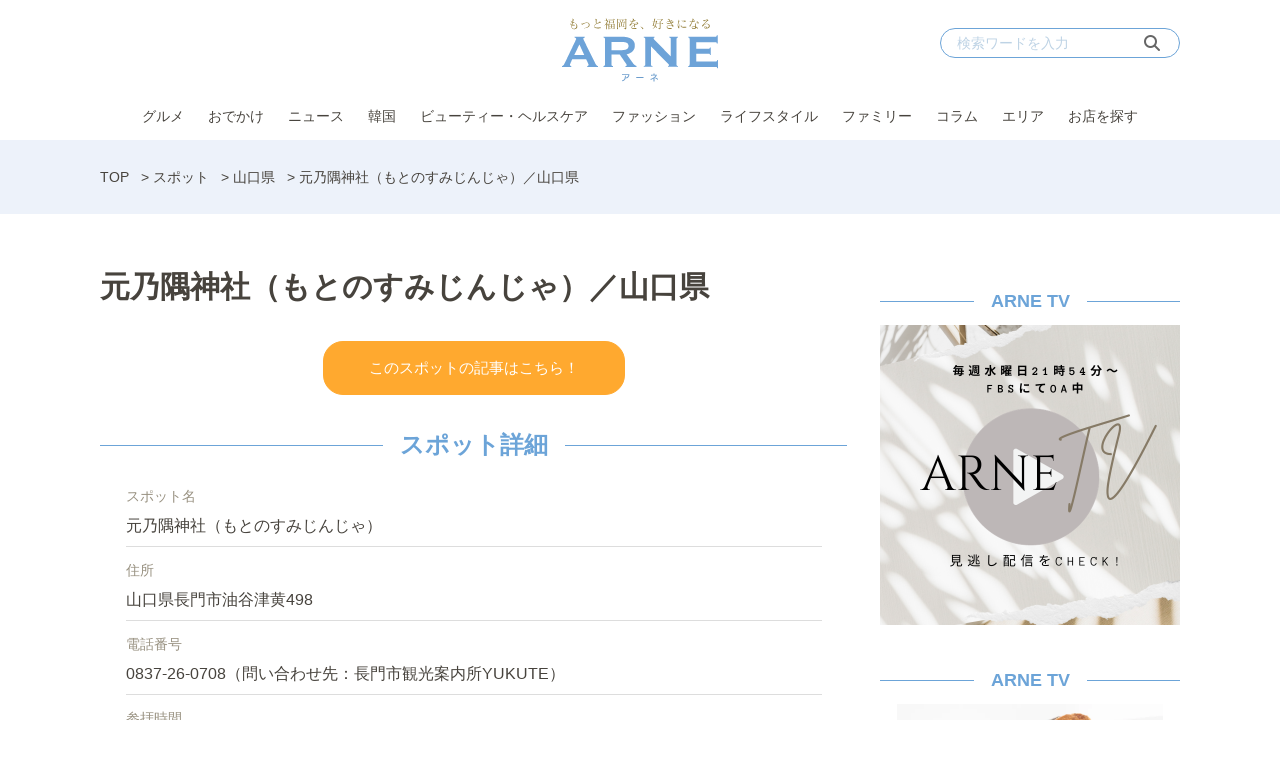

--- FILE ---
content_type: text/html; charset=UTF-8
request_url: https://arne.media/shop/304829/
body_size: 13277
content:
<!DOCTYPE html>
<html lang="ja">
<head><link rel="alternate" hreflang="en" href="https://arne.media/en/shop/304829/"><link rel="alternate" hreflang="ko" href="https://arne.media/ko/shop/304829/"><script src="https://j.wovn.io/1" data-wovnio="key=LEKISd&amp;backend=true&amp;currentLang=ja&amp;defaultLang=ja&amp;urlPattern=path&amp;langCodeAliases=[]&amp;debugMode=false&amp;langParamName=wovn" data-wovnio-info="version=WOVN.wp_1.12.2&amp;supportedLangs=[en,ko]&amp;timeout=1"  async></script>
<meta charset="UTF-8">
<meta name="viewport" content="width=device-width">
<link rel="alternate" type="application/rss+xml" title="ARNE" href="https://arne.media/feed/" />
<meta name='robots' content='index, follow, max-image-preview:large, max-snippet:-1, max-video-preview:-1' />
	<style>img:is([sizes="auto" i], [sizes^="auto," i]) { contain-intrinsic-size: 3000px 1500px }</style>
	
	<!-- This site is optimized with the Yoast SEO plugin v25.1 - https://yoast.com/wordpress/plugins/seo/ -->
	<title>元乃隅神社（もとのすみじんじゃ）／山口県 - ARNE</title>
	<meta name="description" content="山口県長門市。海を背景にずらりと並ぶ123基の鳥居で有名な『元乃隅神社（もとのすみじんじゃ）』。" />
	<link rel="canonical" href="https://arne.media/shop/304829/" />
	<meta property="og:locale" content="ja_JP" />
	<meta property="og:type" content="article" />
	<meta property="og:title" content="元乃隅神社（もとのすみじんじゃ）／山口県 - ARNE" />
	<meta property="og:description" content="山口県長門市。海を背景にずらりと並ぶ123基の鳥居で有名な『元乃隅神社（もとのすみじんじゃ）』。" />
	<meta property="og:url" content="https://arne.media/shop/304829/" />
	<meta property="og:site_name" content="ARNE" />
	<meta property="article:modified_time" content="2024-12-27T06:43:40+00:00" />
	<meta property="og:image" content="https://arne.media/uploads/2022/06/IMG_6250-800x600.jpeg" />
	<meta property="og:image:width" content="800" />
	<meta property="og:image:height" content="600" />
	<meta property="og:image:type" content="image/jpeg" />
	<meta name="twitter:card" content="summary_large_image" />
	<meta name="twitter:label1" content="推定読み取り時間" />
	<meta name="twitter:data1" content="1分" />
	<script type="application/ld+json" class="yoast-schema-graph">{"@context":"https://schema.org","@graph":[{"@type":"WebPage","@id":"https://arne.media/shop/304829/","url":"https://arne.media/shop/304829/","name":"元乃隅神社（もとのすみじんじゃ）／山口県 - ARNE","isPartOf":{"@id":"https://arne.media/#website"},"primaryImageOfPage":{"@id":"https://arne.media/shop/304829/#primaryimage"},"image":{"@id":"https://arne.media/shop/304829/#primaryimage"},"thumbnailUrl":"https://arne.media/uploads/2022/06/IMG_6250-scaled.jpeg","datePublished":"2022-06-30T11:30:36+00:00","dateModified":"2024-12-27T06:43:40+00:00","description":"山口県長門市。海を背景にずらりと並ぶ123基の鳥居で有名な『元乃隅神社（もとのすみじんじゃ）』。","breadcrumb":{"@id":"https://arne.media/shop/304829/#breadcrumb"},"inLanguage":"ja","potentialAction":[{"@type":"ReadAction","target":["https://arne.media/shop/304829/"]}]},{"@type":"ImageObject","inLanguage":"ja","@id":"https://arne.media/shop/304829/#primaryimage","url":"https://arne.media/uploads/2022/06/IMG_6250-scaled.jpeg","contentUrl":"https://arne.media/uploads/2022/06/IMG_6250-scaled.jpeg","width":2560,"height":1920,"caption":"画像：CHIHIRO"},{"@type":"BreadcrumbList","@id":"https://arne.media/shop/304829/#breadcrumb","itemListElement":[{"@type":"ListItem","position":1,"name":"TOP","item":"https://arne.media/"},{"@type":"ListItem","position":2,"name":"スポット","item":"https://arne.media/shop/"},{"@type":"ListItem","position":3,"name":"山口県","item":"https://arne.media/area/%e5%b1%b1%e5%8f%a3%e7%9c%8c/"},{"@type":"ListItem","position":4,"name":"元乃隅神社（もとのすみじんじゃ）／山口県"}]},{"@type":"WebSite","@id":"https://arne.media/#website","url":"https://arne.media/","name":"ARNE","description":"もっと福岡を、好きになる","potentialAction":[{"@type":"SearchAction","target":{"@type":"EntryPoint","urlTemplate":"https://arne.media/?s={search_term_string}"},"query-input":{"@type":"PropertyValueSpecification","valueRequired":true,"valueName":"search_term_string"}}],"inLanguage":"ja"}]}</script>
	<!-- / Yoast SEO plugin. -->


<link rel='dns-prefetch' href='//fonts.googleapis.com' />
<link rel='dns-prefetch' href='//use.typekit.net' />
<link rel='dns-prefetch' href='//cdnjs.cloudflare.com' />
<link rel='dns-prefetch' href='//arne.media' />
<script type="text/javascript">
/* <![CDATA[ */
window._wpemojiSettings = {"baseUrl":"https:\/\/s.w.org\/images\/core\/emoji\/15.1.0\/72x72\/","ext":".png","svgUrl":"https:\/\/s.w.org\/images\/core\/emoji\/15.1.0\/svg\/","svgExt":".svg","source":{"concatemoji":"https:\/\/arne.media\/wp-includes\/js\/wp-emoji-release.min.js?ver=6.8.1"}};
/*! This file is auto-generated */
!function(i,n){var o,s,e;function c(e){try{var t={supportTests:e,timestamp:(new Date).valueOf()};sessionStorage.setItem(o,JSON.stringify(t))}catch(e){}}function p(e,t,n){e.clearRect(0,0,e.canvas.width,e.canvas.height),e.fillText(t,0,0);var t=new Uint32Array(e.getImageData(0,0,e.canvas.width,e.canvas.height).data),r=(e.clearRect(0,0,e.canvas.width,e.canvas.height),e.fillText(n,0,0),new Uint32Array(e.getImageData(0,0,e.canvas.width,e.canvas.height).data));return t.every(function(e,t){return e===r[t]})}function u(e,t,n){switch(t){case"flag":return n(e,"\ud83c\udff3\ufe0f\u200d\u26a7\ufe0f","\ud83c\udff3\ufe0f\u200b\u26a7\ufe0f")?!1:!n(e,"\ud83c\uddfa\ud83c\uddf3","\ud83c\uddfa\u200b\ud83c\uddf3")&&!n(e,"\ud83c\udff4\udb40\udc67\udb40\udc62\udb40\udc65\udb40\udc6e\udb40\udc67\udb40\udc7f","\ud83c\udff4\u200b\udb40\udc67\u200b\udb40\udc62\u200b\udb40\udc65\u200b\udb40\udc6e\u200b\udb40\udc67\u200b\udb40\udc7f");case"emoji":return!n(e,"\ud83d\udc26\u200d\ud83d\udd25","\ud83d\udc26\u200b\ud83d\udd25")}return!1}function f(e,t,n){var r="undefined"!=typeof WorkerGlobalScope&&self instanceof WorkerGlobalScope?new OffscreenCanvas(300,150):i.createElement("canvas"),a=r.getContext("2d",{willReadFrequently:!0}),o=(a.textBaseline="top",a.font="600 32px Arial",{});return e.forEach(function(e){o[e]=t(a,e,n)}),o}function t(e){var t=i.createElement("script");t.src=e,t.defer=!0,i.head.appendChild(t)}"undefined"!=typeof Promise&&(o="wpEmojiSettingsSupports",s=["flag","emoji"],n.supports={everything:!0,everythingExceptFlag:!0},e=new Promise(function(e){i.addEventListener("DOMContentLoaded",e,{once:!0})}),new Promise(function(t){var n=function(){try{var e=JSON.parse(sessionStorage.getItem(o));if("object"==typeof e&&"number"==typeof e.timestamp&&(new Date).valueOf()<e.timestamp+604800&&"object"==typeof e.supportTests)return e.supportTests}catch(e){}return null}();if(!n){if("undefined"!=typeof Worker&&"undefined"!=typeof OffscreenCanvas&&"undefined"!=typeof URL&&URL.createObjectURL&&"undefined"!=typeof Blob)try{var e="postMessage("+f.toString()+"("+[JSON.stringify(s),u.toString(),p.toString()].join(",")+"));",r=new Blob([e],{type:"text/javascript"}),a=new Worker(URL.createObjectURL(r),{name:"wpTestEmojiSupports"});return void(a.onmessage=function(e){c(n=e.data),a.terminate(),t(n)})}catch(e){}c(n=f(s,u,p))}t(n)}).then(function(e){for(var t in e)n.supports[t]=e[t],n.supports.everything=n.supports.everything&&n.supports[t],"flag"!==t&&(n.supports.everythingExceptFlag=n.supports.everythingExceptFlag&&n.supports[t]);n.supports.everythingExceptFlag=n.supports.everythingExceptFlag&&!n.supports.flag,n.DOMReady=!1,n.readyCallback=function(){n.DOMReady=!0}}).then(function(){return e}).then(function(){var e;n.supports.everything||(n.readyCallback(),(e=n.source||{}).concatemoji?t(e.concatemoji):e.wpemoji&&e.twemoji&&(t(e.twemoji),t(e.wpemoji)))}))}((window,document),window._wpemojiSettings);
/* ]]> */
</script>
<link rel='stylesheet' id='arne-set-mplus-fonts-css' href='https://fonts.googleapis.com/css?family=M+PLUS+Rounded+1c:300,400,500,700&#038;display=swap&#038;text=abcdefghijklmnopqrstuvwxyzABCDEFGHIJKLMNOPQRSTUVWXYZ012345678910' type='text/css' media='all' />
<link rel='stylesheet' id='arne-set-pt-fonts-css' href='https://use.typekit.net/lob4erj.css' type='text/css' media='all' />
<link rel='stylesheet' id='arne-set-fontawesome-fonts-css' href='https://cdnjs.cloudflare.com/ajax/libs/font-awesome/6.7.2/css/all.min.css' type='text/css' media='all' />
<style id='wp-emoji-styles-inline-css' type='text/css'>

	img.wp-smiley, img.emoji {
		display: inline !important;
		border: none !important;
		box-shadow: none !important;
		height: 1em !important;
		width: 1em !important;
		margin: 0 0.07em !important;
		vertical-align: -0.1em !important;
		background: none !important;
		padding: 0 !important;
	}
</style>
<link rel='stylesheet' id='wp-block-library-css' href='https://arne.media/wp-includes/css/dist/block-library/style.min.css?ver=6.8.1' type='text/css' media='all' />
<style id='classic-theme-styles-inline-css' type='text/css'>
/*! This file is auto-generated */
.wp-block-button__link{color:#fff;background-color:#32373c;border-radius:9999px;box-shadow:none;text-decoration:none;padding:calc(.667em + 2px) calc(1.333em + 2px);font-size:1.125em}.wp-block-file__button{background:#32373c;color:#fff;text-decoration:none}
</style>
<link rel='stylesheet' id='create-block-custom-next-page-block-css' href='https://arne.media/wp-content/plugins/beard-bear-custom-nextpage/build/index.css?ver=1756189966' type='text/css' media='all' />
<style id='global-styles-inline-css' type='text/css'>
:root{--wp--preset--aspect-ratio--square: 1;--wp--preset--aspect-ratio--4-3: 4/3;--wp--preset--aspect-ratio--3-4: 3/4;--wp--preset--aspect-ratio--3-2: 3/2;--wp--preset--aspect-ratio--2-3: 2/3;--wp--preset--aspect-ratio--16-9: 16/9;--wp--preset--aspect-ratio--9-16: 9/16;--wp--preset--color--black: #000000;--wp--preset--color--cyan-bluish-gray: #abb8c3;--wp--preset--color--white: #ffffff;--wp--preset--color--pale-pink: #f78da7;--wp--preset--color--vivid-red: #cf2e2e;--wp--preset--color--luminous-vivid-orange: #ff6900;--wp--preset--color--luminous-vivid-amber: #fcb900;--wp--preset--color--light-green-cyan: #7bdcb5;--wp--preset--color--vivid-green-cyan: #00d084;--wp--preset--color--pale-cyan-blue: #8ed1fc;--wp--preset--color--vivid-cyan-blue: #0693e3;--wp--preset--color--vivid-purple: #9b51e0;--wp--preset--gradient--vivid-cyan-blue-to-vivid-purple: linear-gradient(135deg,rgba(6,147,227,1) 0%,rgb(155,81,224) 100%);--wp--preset--gradient--light-green-cyan-to-vivid-green-cyan: linear-gradient(135deg,rgb(122,220,180) 0%,rgb(0,208,130) 100%);--wp--preset--gradient--luminous-vivid-amber-to-luminous-vivid-orange: linear-gradient(135deg,rgba(252,185,0,1) 0%,rgba(255,105,0,1) 100%);--wp--preset--gradient--luminous-vivid-orange-to-vivid-red: linear-gradient(135deg,rgba(255,105,0,1) 0%,rgb(207,46,46) 100%);--wp--preset--gradient--very-light-gray-to-cyan-bluish-gray: linear-gradient(135deg,rgb(238,238,238) 0%,rgb(169,184,195) 100%);--wp--preset--gradient--cool-to-warm-spectrum: linear-gradient(135deg,rgb(74,234,220) 0%,rgb(151,120,209) 20%,rgb(207,42,186) 40%,rgb(238,44,130) 60%,rgb(251,105,98) 80%,rgb(254,248,76) 100%);--wp--preset--gradient--blush-light-purple: linear-gradient(135deg,rgb(255,206,236) 0%,rgb(152,150,240) 100%);--wp--preset--gradient--blush-bordeaux: linear-gradient(135deg,rgb(254,205,165) 0%,rgb(254,45,45) 50%,rgb(107,0,62) 100%);--wp--preset--gradient--luminous-dusk: linear-gradient(135deg,rgb(255,203,112) 0%,rgb(199,81,192) 50%,rgb(65,88,208) 100%);--wp--preset--gradient--pale-ocean: linear-gradient(135deg,rgb(255,245,203) 0%,rgb(182,227,212) 50%,rgb(51,167,181) 100%);--wp--preset--gradient--electric-grass: linear-gradient(135deg,rgb(202,248,128) 0%,rgb(113,206,126) 100%);--wp--preset--gradient--midnight: linear-gradient(135deg,rgb(2,3,129) 0%,rgb(40,116,252) 100%);--wp--preset--font-size--small: 13px;--wp--preset--font-size--medium: 20px;--wp--preset--font-size--large: 36px;--wp--preset--font-size--x-large: 42px;--wp--preset--spacing--20: 0.44rem;--wp--preset--spacing--30: 0.67rem;--wp--preset--spacing--40: 1rem;--wp--preset--spacing--50: 1.5rem;--wp--preset--spacing--60: 2.25rem;--wp--preset--spacing--70: 3.38rem;--wp--preset--spacing--80: 5.06rem;--wp--preset--shadow--natural: 6px 6px 9px rgba(0, 0, 0, 0.2);--wp--preset--shadow--deep: 12px 12px 50px rgba(0, 0, 0, 0.4);--wp--preset--shadow--sharp: 6px 6px 0px rgba(0, 0, 0, 0.2);--wp--preset--shadow--outlined: 6px 6px 0px -3px rgba(255, 255, 255, 1), 6px 6px rgba(0, 0, 0, 1);--wp--preset--shadow--crisp: 6px 6px 0px rgba(0, 0, 0, 1);}:where(.is-layout-flex){gap: 0.5em;}:where(.is-layout-grid){gap: 0.5em;}body .is-layout-flex{display: flex;}.is-layout-flex{flex-wrap: wrap;align-items: center;}.is-layout-flex > :is(*, div){margin: 0;}body .is-layout-grid{display: grid;}.is-layout-grid > :is(*, div){margin: 0;}:where(.wp-block-columns.is-layout-flex){gap: 2em;}:where(.wp-block-columns.is-layout-grid){gap: 2em;}:where(.wp-block-post-template.is-layout-flex){gap: 1.25em;}:where(.wp-block-post-template.is-layout-grid){gap: 1.25em;}.has-black-color{color: var(--wp--preset--color--black) !important;}.has-cyan-bluish-gray-color{color: var(--wp--preset--color--cyan-bluish-gray) !important;}.has-white-color{color: var(--wp--preset--color--white) !important;}.has-pale-pink-color{color: var(--wp--preset--color--pale-pink) !important;}.has-vivid-red-color{color: var(--wp--preset--color--vivid-red) !important;}.has-luminous-vivid-orange-color{color: var(--wp--preset--color--luminous-vivid-orange) !important;}.has-luminous-vivid-amber-color{color: var(--wp--preset--color--luminous-vivid-amber) !important;}.has-light-green-cyan-color{color: var(--wp--preset--color--light-green-cyan) !important;}.has-vivid-green-cyan-color{color: var(--wp--preset--color--vivid-green-cyan) !important;}.has-pale-cyan-blue-color{color: var(--wp--preset--color--pale-cyan-blue) !important;}.has-vivid-cyan-blue-color{color: var(--wp--preset--color--vivid-cyan-blue) !important;}.has-vivid-purple-color{color: var(--wp--preset--color--vivid-purple) !important;}.has-black-background-color{background-color: var(--wp--preset--color--black) !important;}.has-cyan-bluish-gray-background-color{background-color: var(--wp--preset--color--cyan-bluish-gray) !important;}.has-white-background-color{background-color: var(--wp--preset--color--white) !important;}.has-pale-pink-background-color{background-color: var(--wp--preset--color--pale-pink) !important;}.has-vivid-red-background-color{background-color: var(--wp--preset--color--vivid-red) !important;}.has-luminous-vivid-orange-background-color{background-color: var(--wp--preset--color--luminous-vivid-orange) !important;}.has-luminous-vivid-amber-background-color{background-color: var(--wp--preset--color--luminous-vivid-amber) !important;}.has-light-green-cyan-background-color{background-color: var(--wp--preset--color--light-green-cyan) !important;}.has-vivid-green-cyan-background-color{background-color: var(--wp--preset--color--vivid-green-cyan) !important;}.has-pale-cyan-blue-background-color{background-color: var(--wp--preset--color--pale-cyan-blue) !important;}.has-vivid-cyan-blue-background-color{background-color: var(--wp--preset--color--vivid-cyan-blue) !important;}.has-vivid-purple-background-color{background-color: var(--wp--preset--color--vivid-purple) !important;}.has-black-border-color{border-color: var(--wp--preset--color--black) !important;}.has-cyan-bluish-gray-border-color{border-color: var(--wp--preset--color--cyan-bluish-gray) !important;}.has-white-border-color{border-color: var(--wp--preset--color--white) !important;}.has-pale-pink-border-color{border-color: var(--wp--preset--color--pale-pink) !important;}.has-vivid-red-border-color{border-color: var(--wp--preset--color--vivid-red) !important;}.has-luminous-vivid-orange-border-color{border-color: var(--wp--preset--color--luminous-vivid-orange) !important;}.has-luminous-vivid-amber-border-color{border-color: var(--wp--preset--color--luminous-vivid-amber) !important;}.has-light-green-cyan-border-color{border-color: var(--wp--preset--color--light-green-cyan) !important;}.has-vivid-green-cyan-border-color{border-color: var(--wp--preset--color--vivid-green-cyan) !important;}.has-pale-cyan-blue-border-color{border-color: var(--wp--preset--color--pale-cyan-blue) !important;}.has-vivid-cyan-blue-border-color{border-color: var(--wp--preset--color--vivid-cyan-blue) !important;}.has-vivid-purple-border-color{border-color: var(--wp--preset--color--vivid-purple) !important;}.has-vivid-cyan-blue-to-vivid-purple-gradient-background{background: var(--wp--preset--gradient--vivid-cyan-blue-to-vivid-purple) !important;}.has-light-green-cyan-to-vivid-green-cyan-gradient-background{background: var(--wp--preset--gradient--light-green-cyan-to-vivid-green-cyan) !important;}.has-luminous-vivid-amber-to-luminous-vivid-orange-gradient-background{background: var(--wp--preset--gradient--luminous-vivid-amber-to-luminous-vivid-orange) !important;}.has-luminous-vivid-orange-to-vivid-red-gradient-background{background: var(--wp--preset--gradient--luminous-vivid-orange-to-vivid-red) !important;}.has-very-light-gray-to-cyan-bluish-gray-gradient-background{background: var(--wp--preset--gradient--very-light-gray-to-cyan-bluish-gray) !important;}.has-cool-to-warm-spectrum-gradient-background{background: var(--wp--preset--gradient--cool-to-warm-spectrum) !important;}.has-blush-light-purple-gradient-background{background: var(--wp--preset--gradient--blush-light-purple) !important;}.has-blush-bordeaux-gradient-background{background: var(--wp--preset--gradient--blush-bordeaux) !important;}.has-luminous-dusk-gradient-background{background: var(--wp--preset--gradient--luminous-dusk) !important;}.has-pale-ocean-gradient-background{background: var(--wp--preset--gradient--pale-ocean) !important;}.has-electric-grass-gradient-background{background: var(--wp--preset--gradient--electric-grass) !important;}.has-midnight-gradient-background{background: var(--wp--preset--gradient--midnight) !important;}.has-small-font-size{font-size: var(--wp--preset--font-size--small) !important;}.has-medium-font-size{font-size: var(--wp--preset--font-size--medium) !important;}.has-large-font-size{font-size: var(--wp--preset--font-size--large) !important;}.has-x-large-font-size{font-size: var(--wp--preset--font-size--x-large) !important;}
:where(.wp-block-post-template.is-layout-flex){gap: 1.25em;}:where(.wp-block-post-template.is-layout-grid){gap: 1.25em;}
:where(.wp-block-columns.is-layout-flex){gap: 2em;}:where(.wp-block-columns.is-layout-grid){gap: 2em;}
:root :where(.wp-block-pullquote){font-size: 1.5em;line-height: 1.6;}
</style>
<link rel='stylesheet' id='contact-form-7-css' href='https://arne.media/wp-content/plugins/contact-form-7/includes/css/styles.css?ver=6.0.6' type='text/css' media='all' />
<link rel='stylesheet' id='toc-screen-css' href='https://arne.media/wp-content/plugins/table-of-contents-plus/screen.min.css?ver=2411.1' type='text/css' media='all' />
<link rel='stylesheet' id='arne-settings-style-css' href='https://arne.media/wp-content/plugins/arne-settings/css/style.css?ver=1756189969' type='text/css' media='all' />
<link rel='stylesheet' id='colorbox-css' href='https://arne.media/wp-content/plugins/tg-gallery-sns/css/colorbox.css?ver=0.1.2' type='text/css' media='all' />
<link rel='stylesheet' id='tg-gallery-with-sns-button-style-css' href='https://arne.media/wp-content/plugins/tg-gallery-sns/css/tg-gallery-with-sns-button.min.css?ver=0.1.2' type='text/css' media='all' />
<link rel='stylesheet' id='arne-css' href='https://arne.media/wp-content/themes/arne/style.css?ver=1756189960' type='text/css' media='all' />
<script type="text/javascript" src="https://arne.media/wp-includes/js/jquery/jquery.min.js?ver=3.7.1" id="jquery-core-js"></script>
<script type="text/javascript" src="https://arne.media/wp-includes/js/jquery/jquery-migrate.min.js?ver=3.4.1" id="jquery-migrate-js"></script>
<link rel="https://api.w.org/" href="https://arne.media/wp-json/" /><link rel="EditURI" type="application/rsd+xml" title="RSD" href="https://arne.media/xmlrpc.php?rsd" />
<meta name="generator" content="WordPress 6.8.1" />
<link rel='shortlink' href='https://arne.media/?p=304829' />
<link rel="alternate" title="oEmbed (JSON)" type="application/json+oembed" href="https://arne.media/wp-json/oembed/1.0/embed?url=https%3A%2F%2Farne.media%2Fshop%2F304829%2F" />
<link rel="alternate" title="oEmbed (XML)" type="text/xml+oembed" href="https://arne.media/wp-json/oembed/1.0/embed?url=https%3A%2F%2Farne.media%2Fshop%2F304829%2F&#038;format=xml" />
<!-- AD PC head内 -->
<!-- Google Tag Manager -->
<script>(function(w,d,s,l,i){w[l]=w[l]||[];w[l].push({'gtm.start':
    new Date().getTime(),event:'gtm.js'});var f=d.getElementsByTagName(s)[0],
    j=d.createElement(s),dl=l!='dataLayer'?'&l='+l:'';j.async=true;j.src=
    'https://www.googletagmanager.com/gtm.js?id='+i+dl;f.parentNode.insertBefore(j,f);
    })(window,document,'script','dataLayer','GTM-PVFPBZ7');</script>
<!-- End Google Tag Manager -->

<!-- FLUX head -->
<script async='async' src="https://flux-cdn.com/client/datatailor/flux_arne_AS_TM.min.js" type="text/javascript">
</script>
<script type="text/javascript">
    var pbjs = pbjs || {};
    pbjs.que = pbjs.que || [];
</script>
<!-- /FLUX head -->

<!-- DFP head -->
<script async='async' src='https://www.googletagservices.com/tag/js/gpt.js'></script>
<script>
  window.googletag = window.googletag || {cmd: []};
</script>
<!-- /DFP head -->

<!-- Define callback function -->
<script type="text/javascript">
    var readyBids = {
        prebid: false,
        amazon: false,
        google: false
    };
    var failSafeTimeout = 1500;
    var launchAdServer = function () {
        if (!readyBids.amazon || !readyBids.prebid) {
            return;
        }
        requestAdServer();
    };
    var requestAdServer = function () {
        if (!readyBids.google) {
          readyBids.google = true;
          googletag.cmd.push(function () {
              pbjs.que.push(function () {
                  pbjs.setTargetingForGPTAsync();
              });
                  apstag.setDisplayBids();
                        googletag.pubads().refresh();
                    });
                }
            };
</script>
<!-- /Define callback function -->

<!-- Define Slot -->
<script type="text/javascript">
    var isPrPage = location.pathname.match(/^\/pr\/\d+/) ? true: false;
    var isTagPage = location.pathname.indexOf('tag') !== -1;
    googletag.cmd.push(function () {
        if (isPrPage || isTagPage) return;
        googletag.defineSlot('/21890181138/arne_pc_column_1strec_all_101011', [[300, 250], [300, 600]], 'div-gpt-ad-pc_column_1strec').addService(googletag.pubads());
        googletag.defineSlot('/21890181138/arne_pc_column_2ndrec_all_101012', [300, 250], 'div-gpt-ad-pc_column_2ndrec').addService(googletag.pubads());
        googletag.defineSlot('/21890181138/arne_pc_column_3rdrec_all_101013', [[300, 600], [300, 250]], 'div-gpt-ad-pc_column_3rdrec').addService(googletag.pubads());
        googletag.defineSlot('/21890181138/arne_pc_inread_1strec_all_101002', [[300, 250], [640, 280]], 'div-gpt-ad-pc_inread_1strec').setTargeting("path", location.pathname).addService(googletag.pubads());
        googletag.defineSlot('/21890181138/arne_pc_middleleft_1strec_all_101021', [300, 250], 'div-gpt-ad-pc_middleleft_1strec').addService(googletag.pubads());
        googletag.defineSlot('/21890181138/arne_pc_middleright_1strec_all_101022', [300, 250], 'div-gpt-ad-pc_middleright_1strec').addService(googletag.pubads());
        googletag.defineSlot('/21890181138/arne_pc_middle_4threc_all_101006', [740, 166], 'div-gpt-ad-pc_middle_4threc').addService(googletag.pubads());
        
        googletag.pubads().enableSingleRequest();
        googletag.pubads().collapseEmptyDivs();
        googletag.pubads().disableInitialLoad();
        googletag.pubads().setTargeting("env","live");
        googletag.enableServices();
          pbjs.que.push(function () {
              pbFlux.prebidBidder();
        });
    });
</script>
<!-- /Define Slot -->

<!-- APS head -->
<script>
    //load the apstag.js library
    !function(a9,a,p,s,t,A,g){if(a[a9])return;function q(c,r){a[a9]._Q.push([c,r])}a[a9]={init:function(){q("i",arguments)},fetchBids:function(){q("f",arguments)},setDisplayBids:function(){},targetingKeys:function(){return[]},_Q:[]};A=p.createElement(s);A.async=!0;A.src=t;g=p.getElementsByTagName(s)[0];g.parentNode.insertBefore(A,g)}("apstag",window,document,"script","//c.amazon-adsystem.com/aax2/apstag.js");
    
    //initialize the apstag.js library on the page to allow bidding
    apstag.init({
         pubID:  '6beb484a-4d36-4d32-a872-ddec14e5f2f0', //enter your pub ID here as shown above, it must within quotes
         adServer: 'googletag'
    });
    apstag.fetchBids({
         slots: [{
             slotID: 'div-gpt-ad-pc_column_1strec',
             slotName: '/21890181138/arne_pc_column_1strec_all_101011',
             sizes: [[300, 250], [300, 600]]
         },
         {
             slotID: 'div-gpt-ad-pc_column_2ndrec',
             slotName: '/21890181138/arne_pc_column_2ndrec_all_101012',
             sizes: [[300, 250]]
         },
         {
             slotID: 'div-gpt-ad-pc_column_3rdrec',
             slotName: '/21890181138/arne_pc_column_3rdrec_all_101013',
             sizes: [[300, 600], [300, 250]]
         },
         {
             slotID: 'div-gpt-ad-pc_middleleft_1strec',
             slotName: '/21890181138/arne_pc_middleleft_1strec_all_101021',
             sizes: [[300, 250]]
         },
         {
             slotID: 'div-gpt-ad-pc_middleright_1strec',
             slotName: '/21890181138/arne_pc_middleright_1strec_all_101022',
             sizes: [[300, 250]]
         },
         {
             slotID: 'div-gpt-ad-pc_inread_1strec',
             slotName: '/21890181138/arne_pc_inread_1strec_all_101002',
             sizes: [[300, 250], [640, 280]]
         }],
         timeout: 1500
    }, function(bids) {
         // set apstag targeting on googletag, then trigger the first DFP request in googletag's disableInitialLoad integration
         googletag.cmd.push(function(){
            readyBids.amazon = true;
            launchAdServer()
         });
    }); 
</script>
<!-- /APS head -->

<script>
    // set failsafe timeout
    setTimeout(function () {
        requestAdServer();
    }, failSafeTimeout);
</script>

<!-- popin head -->
<script type="text/javascript">
    (function() {
        var pa = document.createElement('script'); pa.type = 'text/javascript'; pa.charset = "utf-8"; pa.async = true;
        pa.src = window.location.protocol + "//api.popin.cc/searchbox/arne.js";
        var s = document.getElementsByTagName('script')[0]; s.parentNode.insertBefore(pa, s);
    })(); 
</script>
<!-- /popin head -->

<!-- outbrain head -->
<script type="text/javascript" async="async" src="//widgets.outbrain.com/outbrain.js"></script>
<!-- /outbrain head -->

<!-- Adsense head -->
<script async src="https://pagead2.googlesyndication.com/pagead/js/adsbygoogle.js?client=ca-pub-3897966370586081"
     crossorigin="anonymous"></script>
<!-- /Adsense head -->

<!-- Facebook Pixel Code -->
<script>
!function(f,b,e,v,n,t,s)
{if(f.fbq)return;n=f.fbq=function(){n.callMethod?
n.callMethod.apply(n,arguments):n.queue.push(arguments)};
if(!f._fbq)f._fbq=n;n.push=n;n.loaded=!0;n.version='2.0';
n.queue=[];t=b.createElement(e);t.async=!0;
t.src=v;s=b.getElementsByTagName(e)[0];
s.parentNode.insertBefore(t,s)}(window,document,'script',
'https://connect.facebook.net/en_US/fbevents.js');
 fbq('init', '593798802839235'); 
fbq('track', 'PageView');
</script>
<noscript>
 <img height="1" width="1" 
src="https://www.facebook.com/tr?id=593798802839235&ev=PageView
&noscript=1"/>
</noscript>
<!-- End Facebook Pixel Code -->
<style id="style-background-color">
	body {
		background: #ffffff;
	}
</style><link rel="icon" href="https://arne.media/uploads/2019/12/favicon2.png" sizes="32x32" />
<link rel="icon" href="https://arne.media/uploads/2019/12/favicon2.png" sizes="192x192" />
<link rel="apple-touch-icon" href="https://arne.media/uploads/2019/12/favicon2.png" />
<meta name="msapplication-TileImage" content="https://arne.media/uploads/2019/12/favicon2.png" />
<meta name="thumbnail" content="https://arne.media/uploads/2022/06/IMG_6250-scaled.jpeg"/>
		<style type="text/css" id="wp-custom-css">
			/*表の左右スクロールここから*/
table{
width:100%;
}
.scroll{
overflow: auto;
white-space:nowrap;
}
.scroll::-webkit-scrollbar{
height: 15px;
}
.scroll::-webkit-scrollbar-track{
background: #f1f1f1;
}
.scroll::-webkit-scrollbar-thumb{
background: #bbb;
}
/*表の左右スクロールここまで*/

.global-nav {
z-index: 199998;
}

/* ===============================
   Outbrain「あわせて読みたい」
   中央寄せ＋左右ライン（最終版）
   ※「あなたにおすすめ」と同色
================================ */

/* 見出し全体 */
.ob-widget-header {
  display: block;
  margin: 32px 0 24px;
}

/* 見出しテキスト */
.ob-widget-text {
  display: flex;
  align-items: center;
  justify-content: center;
  gap: 24px;

  width: 100%;
  text-align: center;
  font-weight: bold;
}

/* 左右のライン（色を完全に揃える） */
.ob-widget-text::before,
.ob-widget-text::after {
  content: "";
  flex: 1;
  height: 1px;
  background: #86B7F2; /* ←「あなたにおすすめ」と同色 */
}

/* What is Outbrain を非表示 */
.ob_what,
.ob_what_resp {
  display: none;
}
		</style>
		</head>
<body id="body" class="">
<!-- AD PC bodyタグ直後 -->
<!-- Google Tag Manager (noscript) -->
<noscript><iframe src="https://www.googletagmanager.com/ns.html?id=GTM-PVFPBZ7"
height="0" width="0" style="display:none;visibility:hidden"></iframe></noscript>
<!-- End Google Tag Manager (noscript) --><div id="fb-root"></div>
<script>(function(d, s, id) {
  var js, fjs = d.getElementsByTagName(s)[0];
  if (d.getElementById(id)) return;
  js = d.createElement(s); js.id = id;
  js.src = "//connect.facebook.net/ja_JP/sdk.js#xfbml=1&version=v2.8&appId=456978011175672";
  fjs.parentNode.insertBefore(js, fjs);
}(document, 'script', 'facebook-jssdk'));</script>

<header class="header">
	<div class="fixed-header">
		<div class="inner">
			<div class="header-logo">
				<a href="https://arne.media/">
					<img src="https://arne.media/wp-content/themes/arne/images/logo.svg"  class="logo" alt="ARNE">
				</a>
			</div>

			<div class="header-search">
				<form method="get" action="https://arne.media/">
					<input type="text" placeholder="検索ワードを入力" name="s" id="s">
					<button type="submit"><i class="fas fa-search"></i></button>
				</form>
			</div>

			<div class="header-nav">
				<ul id="menu-pc-%e3%83%98%e3%83%83%e3%83%80%e3%83%bc%e3%83%a1%e3%83%8b%e3%83%a5%e3%83%bc" class="menu"><li id="menu-item-67" class="menu-item menu-item-type-taxonomy menu-item-object-category menu-item-67"><a href="https://arne.media/category/gourmet/">グルメ</a></li>
<li id="menu-item-66" class="menu-item menu-item-type-taxonomy menu-item-object-category menu-item-66"><a href="https://arne.media/category/go-out/">おでかけ</a></li>
<li id="menu-item-74" class="menu-item menu-item-type-taxonomy menu-item-object-category menu-item-74"><a href="https://arne.media/category/news/">ニュース</a></li>
<li id="menu-item-388035" class="menu-item menu-item-type-taxonomy menu-item-object-category menu-item-388035"><a href="https://arne.media/category/area_/korea/">韓国</a></li>
<li id="menu-item-75" class="menu-item menu-item-type-taxonomy menu-item-object-category menu-item-75"><a href="https://arne.media/category/beauty-healthcare/">ビューティー・ヘルスケア</a></li>
<li id="menu-item-76" class="menu-item menu-item-type-taxonomy menu-item-object-category menu-item-76"><a href="https://arne.media/category/fashion/">ファッション</a></li>
<li id="menu-item-78" class="menu-item menu-item-type-taxonomy menu-item-object-category menu-item-78"><a href="https://arne.media/category/life-style/">ライフスタイル</a></li>
<li id="menu-item-77" class="menu-item menu-item-type-taxonomy menu-item-object-category menu-item-77"><a href="https://arne.media/category/family/">ファミリー</a></li>
<li id="menu-item-73" class="menu-item menu-item-type-taxonomy menu-item-object-category menu-item-73"><a href="https://arne.media/category/column/">コラム</a></li>
<li id="menu-item-62" class="menu-item menu-item-type-taxonomy menu-item-object-category menu-item-has-children menu-item-62"><a href="https://arne.media/category/area_/">エリア</a>
<ul class="sub-menu">
	<li id="menu-item-64" class="menu-item menu-item-type-taxonomy menu-item-object-category menu-item-64"><a href="https://arne.media/category/area_/kitakyushu/">北九州</a></li>
	<li id="menu-item-63" class="menu-item menu-item-type-taxonomy menu-item-object-category menu-item-63"><a href="https://arne.media/category/area_/fukuoka/">福岡</a></li>
	<li id="menu-item-65" class="menu-item menu-item-type-taxonomy menu-item-object-category menu-item-65"><a href="https://arne.media/category/area_/chikuho/">筑豊</a></li>
	<li id="menu-item-733" class="menu-item menu-item-type-taxonomy menu-item-object-category menu-item-733"><a href="https://arne.media/category/area_/chikugo/">筑後</a></li>
	<li id="menu-item-100237" class="menu-item menu-item-type-taxonomy menu-item-object-category menu-item-100237"><a href="https://arne.media/category/area_/yamaguchiken/">山口県</a></li>
</ul>
</li>
<li id="menu-item-81" class="menu-item menu-item-type-custom menu-item-object-custom menu-item-81"><a href="/shop">お店を探す</a></li>
</ul>			</div>

		</div>
	</div>
</header>
<div class="topicpath"><div class="topicpath-inner"><span><span><a href="https://arne.media/">TOP</a></span> &gt; <span><a href="https://arne.media/shop/">スポット</a></span> &gt; <span><a href="https://arne.media/area/%e5%b1%b1%e5%8f%a3%e7%9c%8c/">山口県</a></span> &gt; <span class="breadcrumb_last" aria-current="page">元乃隅神社（もとのすみじんじゃ）／山口県</span></span></div></div>
<div class="content">
	<div class="content-inner">
		<div class="main">
									<header class="single-shop-header">
				<div class="single-shop-terms">
					<div class="category">					</div>
					<div class="tags">
											</div>
				</div>
				<h1 class="single-shop-title">元乃隅神社（もとのすみじんじゃ）／山口県</h1>
			</header>

			<div class="single single-content-shop">
				<div class="shoplink" style="text-align: center;"><a href="https://arne.media/?p=302316&amp;preview=true" target="_blank" rel="noopener">このスポットの記事はこちら！</a></div>
			</div>

			<div class="single-content-shop-detail">
				
				<div class="content-heading">
					<h2 class="content-heading-inner">
						<span class="ja">スポット詳細</span>
					</h2>
				</div>

				<div class="single-shop-info">
					<dl>
																		<dt>スポット名</dt>
						<dd>元乃隅神社（もとのすみじんじゃ）</dd>
																		<dt>住所</dt>
						<dd>山口県長門市油谷津黄498</dd>
																		<dt>電話番号</dt>
						<dd>0837-26-0708（問い合わせ先：長門市観光案内所YUKUTE）</dd>
												
																		<dt>参拝時間</dt>
						<dd>
							<p>7：00～16：30</p>
													</dd>
												<dt>駐車場</dt>
						<dd>
							<p>1時間につき300円（その後、1時間を超える毎に100円、最大500円）</p>
<p>第1駐車場：92台（神社の目の前）</p>
<p>第2駐車場：24台（神社まで約200ｍ）</p>
													</dd>
												<dt>HP</dt>
						<dd>
							<p><a href="https://www.motonosumi.com/" target="_blank" rel="noopener">https://www.motonosumi.com/</a></p>
													</dd>
												<dt>写真</dt>
						<dd>
							<p><img fetchpriority="high" decoding="async" class="aligncenter size-medium wp-image-524411" src="https://arne.media/uploads/2024/12/reIMG_6250-675x506.jpg" alt="" width="675" height="506" srcset="https://arne.media/uploads/2024/12/reIMG_6250-675x506.jpg 675w, https://arne.media/uploads/2024/12/reIMG_6250-500x375.jpg 500w, https://arne.media/uploads/2024/12/reIMG_6250-466x350.jpg 466w, https://arne.media/uploads/2024/12/reIMG_6250.jpg 800w" sizes="(max-width: 675px) 100vw, 675px" /></p>
													</dd>
																	</dl>
				</div>

								<div class="content-heading">
					<h2 class="content-heading-inner">
						<span class="ja">地図</span>
					</h2>
				</div>

				<div class="shop-map">
					<a href="https://www.google.com/maps/search/?api=1&query=34.4197015,131.0626655" target="_blank"><img src="https://maps.googleapis.com/maps/api/staticmap?&zoom=16&size=852x500&markers=size:mid|color:red|34.4197015,131.0626655&key=AIzaSyBMVD7NnseoI1bs-u3UfLMJ4LARb-F2ZWA"></a>
				</div>
				
				<div class="shop-detail-caution">
					<p>※記事の情報は最新のものではない可能性があります。必ず事前にご確認ください。</p>
				</div>


			</div>
			<footer class="single-footer">
													<div class="single-footer-social">
<ul>
<li><a href="https://twitter.com/share?url=https://arne.media/shop/304829/&via=arnefukuoka&related=arnefukuoka&text=元乃隅神社（もとのすみじんじゃ）／山口県" target="_blank"><i class="fa-brands fa-square-x-twitter"></i></a></li>
<li><a href="https://social-plugins.line.me/lineit/share?url=https%3A%2F%2Farne.media%2Fshop%2F304829%2F" target="_blank"><i class="fab fa-line"></i></a></li>
<li><a href="http://www.facebook.com/share.php?u=https%3A%2F%2Farne.media%2Fshop%2F304829%2F" rel="nofollow" target="_blank"><i class="fab fa-facebook-square"></i></a></li>
</ul>
</div>
							</footer>

			<div id="tg-pc-ad-8" class="sidebar-block widget-mad"><div class="tgad tgad_pc_widget_7"><div class="dummy-ad-box" style="margin: 15px 0">
<div class="dummy-ad dummy-ad-halfway">
<!-- DFP arne_pc_middleleft_1strec_all_101021 -->
<div id='div-gpt-ad-pc_middleleft_1strec'>
  <script>
    googletag.cmd.push(function() { googletag.display('div-gpt-ad-pc_middleleft_1strec'); });
  </script>
</div>
<!-- /DFP arne_pc_middleleft_1strec_all_101021 -->
</div>

<div class="dummy-ad dummy-ad-halfway">
<!-- DFP arne_pc_middleright_1strec_all_101022 -->
<div id='div-gpt-ad-pc_middleright_1strec'>
  <script>
    googletag.cmd.push(function() { googletag.display('div-gpt-ad-pc_middleright_1strec'); });
  </script>
</div>
<!-- /DFP arne_pc_middleright_1strec_all_101022 -->
</div>
</div></div>
</div><div id="custom_html-15" class="widget_text sidebar-block widget_custom_html"><div class="sidebar-heading"><div class="sidebar-heading-inner"><span class="ja">ARNE TV</span></div></div><div class="textwidget custom-html-widget"><center>
<iframe src="
https://www.fbs.co.jp/arne/7144f754-41d2-497b-a227-12428eb89202
" width="640" height="360" allowfullscreen="allowfullscreen"></iframe>
</center></div></div><div id="tg-pc-ad-7" class="sidebar-block widget-mad"><div class="tgad tgad_pc_widget_6"><div class="uz-1-inclusive-arne-media_pc uz-ny" data-uz-url="%%PATTERN:url%%"></div>
<script async type="text/javascript" src="https://speee-ad.akamaized.net/tag/1-inclusive-arne-media_pc/js/outer-frame.min.js" charset="utf-8"></script></div>
</div><div id="tg-pc-ad-6" class="sidebar-block widget-mad"><div class="tgad tgad_pc_widget_5"><!-- outbrain -->
<div class="OUTBRAIN" data-src="DROP_PERMALINK_HERE" data-widget-id="AR_1"></div>
<!-- /outbrain --></div>
</div>
					</div>
		<div class="sidebar">
	<div class="sidebar-inner">
		<div id="tg-pc-ad-2" class="sidebar-block widget-mad"><div class="tgad tgad_pc_widget_1"><!-- DFP arne_pc_column_1strec_all_101011 -->
<div id='div-gpt-ad-pc_column_1strec'>
  <script>
    googletag.cmd.push(function() { googletag.display('div-gpt-ad-pc_column_1strec'); });
  </script>
</div>
<!-- /DFP arne_pc_column_1strec_all_101011 --></div>
</div><div id="media_image-18" class="sidebar-block widget_media_image"><div class="sidebar-heading"><div class="sidebar-heading-inner"><span class="ja">ARNE TV</span></div></div><a href="https://arne.media/tv_arne/"><img width="300" height="300" src="https://arne.media/uploads/2023/09/ARNE-TV.png" class="image wp-image-419373  attachment-full size-full" alt="" style="max-width: 100%; height: auto;" decoding="async" loading="lazy" srcset="https://arne.media/uploads/2023/09/ARNE-TV.png 300w, https://arne.media/uploads/2023/09/ARNE-TV-150x150.png 150w" sizes="auto, (max-width: 300px) 100vw, 300px" /></a></div><div id="tg-pc-ad-3" class="sidebar-block widget-mad"><div class="tgad tgad_pc_widget_2"><!-- DFP arne_pc_column_2ndrec_all_101012 -->
<div id='div-gpt-ad-pc_column_2ndrec'>
  <script>
    googletag.cmd.push(function() { googletag.display('div-gpt-ad-pc_column_2ndrec'); });
  </script>
</div>
<!-- /DFP arne_pc_column_2ndrec_all_101012 --></div>
</div><div id="custom_html-14" class="widget_text sidebar-block widget_custom_html"><div class="sidebar-heading"><div class="sidebar-heading-inner"><span class="ja">ARNE TV</span></div></div><div class="textwidget custom-html-widget"><iframe src="
https://www.fbs.co.jp/arne/7144f754-41d2-497b-a227-12428eb89202
" allowfullscreen="" webkitallowfullscreen="" mozallowfullscreen=""></iframe></div></div><div id="custom_html-12" class="widget_text sidebar-block widget_custom_html"><div class="sidebar-heading"><div class="sidebar-heading-inner"><span class="ja">Editor’s Pick</span></div></div><div class="textwidget custom-html-widget"><div id="gmo_rw_14858" data-gmoad="rw"></div></div></div><div id="custom_html-13" class="widget_text sidebar-block widget_custom_html"><div class="sidebar-heading"><div class="sidebar-heading-inner"><span class="ja">おすすめランキング</span></div></div><div class="textwidget custom-html-widget"><div id="gmo_rw_14857" data-gmoad="rw"></div>
<script type="text/javascript" src="//cdn.taxel.jp/1175/rw.js" async="" charset="UTF-8"></script></div></div><div id="tg-pc-ad-5" class="sidebar-block widget-mad"><div class="tgad tgad_pc_widget_4"><!-- DFP arne_pc_column_3rdrec_all_101013 -->
<div id='div-gpt-ad-pc_column_3rdrec'>
  <script>
    googletag.cmd.push(function() { googletag.display('div-gpt-ad-pc_column_3rdrec'); });
  </script>
</div>
<!-- /DFP arne_pc_column_3rdrec_all_101013 --></div>
</div>	</div>
</div>
	</div>
</div>
<footer class="footer">
	<div class="inner">
		<div class="footer-logo">
			<a href="https://arne.media/">
				<img src="https://arne.media/wp-content/themes/arne/images/logo.svg" alt="ARNE">
			</a>
		</div>
		<div class="footer-menu-area">
			<div class="footer-category">
				<div class="footer-category-title">カテゴリー</div>
				<div class="footer-category-list">
					<ul id="menu-pc-%e3%83%95%e3%83%83%e3%82%bf%e3%83%bc%e3%82%ab%e3%83%86%e3%82%b4%e3%83%aa%e3%83%bc%e3%83%a1%e3%83%8b%e3%83%a5%e3%83%bc" class="menu"><li id="menu-item-42" class="menu-item menu-item-type-taxonomy menu-item-object-category menu-item-42"><a href="https://arne.media/category/gourmet/">グルメ</a></li>
<li id="menu-item-41" class="menu-item menu-item-type-taxonomy menu-item-object-category menu-item-41"><a href="https://arne.media/category/go-out/">おでかけ</a></li>
<li id="menu-item-44" class="menu-item menu-item-type-taxonomy menu-item-object-category menu-item-44"><a href="https://arne.media/category/news/">ニュース</a></li>
<li id="menu-item-388036" class="menu-item menu-item-type-taxonomy menu-item-object-category menu-item-388036"><a href="https://arne.media/category/area_/korea/">韓国</a></li>
<li id="menu-item-45" class="menu-item menu-item-type-taxonomy menu-item-object-category menu-item-45"><a href="https://arne.media/category/beauty-healthcare/">ビューティー・ヘルスケア</a></li>
<li id="menu-item-46" class="menu-item menu-item-type-taxonomy menu-item-object-category menu-item-46"><a href="https://arne.media/category/fashion/">ファッション</a></li>
<li id="menu-item-48" class="menu-item menu-item-type-taxonomy menu-item-object-category menu-item-48"><a href="https://arne.media/category/life-style/">ライフスタイル</a></li>
<li id="menu-item-47" class="menu-item menu-item-type-taxonomy menu-item-object-category menu-item-47"><a href="https://arne.media/category/family/">ファミリー</a></li>
<li id="menu-item-43" class="menu-item menu-item-type-taxonomy menu-item-object-category menu-item-43"><a href="https://arne.media/category/column/">コラム</a></li>
</ul>				</div>
			</div>
			<div class="footer-page">
				<div class="footer-page-title">このサイトについて</div>
				<div class="footer-page-list">
					<ul id="menu-pc-%e3%83%95%e3%83%83%e3%82%bf%e3%83%bc%e3%83%9a%e3%83%bc%e3%82%b8%e3%83%a1%e3%83%8b%e3%83%a5%e3%83%bc1" class="menu"><li id="menu-item-51" class="menu-item menu-item-type-post_type menu-item-object-page menu-item-51"><a href="https://arne.media/company/">運営会社</a></li>
<li id="menu-item-767" class="menu-item menu-item-type-custom menu-item-object-custom menu-item-767"><a href="http://www.fbs.co.jp/company/privacy/protection/">プライバシーポリシー</a></li>
<li id="menu-item-39717" class="menu-item menu-item-type-post_type menu-item-object-page menu-item-39717"><a href="https://arne.media/cookiepolicy/">Cookieの利用について</a></li>
<li id="menu-item-53" class="menu-item menu-item-type-post_type menu-item-object-page menu-item-53"><a href="https://arne.media/%e5%88%a9%e7%94%a8%e8%a6%8f%e7%b4%84/">利用規約</a></li>
</ul>				</div>
				<div class="footer-page-title">お問い合わせ</div>
				<div class="footer-page-list">
					<ul id="menu-pc-%e3%83%95%e3%83%83%e3%82%bf%e3%83%bc%e3%83%9a%e3%83%bc%e3%82%b8%e3%83%a1%e3%83%8b%e3%83%a5%e3%83%bc2" class="menu"><li id="menu-item-54" class="menu-item menu-item-type-post_type menu-item-object-page menu-item-54"><a href="https://arne.media/contact/">お問い合わせフォーム</a></li>
<li id="menu-item-55" class="menu-item menu-item-type-post_type menu-item-object-page menu-item-55"><a href="https://arne.media/ad/">広告掲載</a></li>
<li id="menu-item-56" class="menu-item menu-item-type-post_type menu-item-object-page menu-item-56"><a href="https://arne.media/recruit/">ライター募集</a></li>
<li id="menu-item-332630" class="menu-item menu-item-type-custom menu-item-object-custom menu-item-332630"><a href="https://www.fbs.co.jp/recruit/">採用情報（福岡放送）</a></li>
</ul>				</div>
			</div>
		</div>

		<div class="footer-social">
			<ul>
												<li><a href="https://twitter.com/arnefukuoka" target="_blank"><i class="fa-brands fa-square-x-twitter"></i></a></li>
												<li><a href="https://line.me/R/ti/p/%40457liteu" target="_blank"><i class="fab fa-line"></i></a></li>
													<li><a href="https://www.instagram.com/arne_fukuoka" target="_blank"><i class="fab fa-instagram"></i></a></li>
							</ul>
		</div>
	</div>
	<div class="footer-copyright">
				<p><small>©FUKUOKA BROADCASTING SYSTEM CORP.</small></p>
	</div>
</footer>

<script>!function(d,s,id){var js,fjs=d.getElementsByTagName(s)[0],p=/^http:/.test(d.location)?'http':'https';if(!d.getElementById(id)){js=d.createElement(s);js.id=id;js.src=p+'://platform.twitter.com/widgets.js';fjs.parentNode.insertBefore(js,fjs);}}(document, 'script', 'twitter-wjs');</script>
<script type="speculationrules">
{"prefetch":[{"source":"document","where":{"and":[{"href_matches":"\/*"},{"not":{"href_matches":["\/wp-*.php","\/wp-admin\/*","\/uploads\/*","\/wp-content\/*","\/wp-content\/plugins\/*","\/wp-content\/themes\/arne\/*","\/*\\?(.+)"]}},{"not":{"selector_matches":"a[rel~=\"nofollow\"]"}},{"not":{"selector_matches":".no-prefetch, .no-prefetch a"}}]},"eagerness":"conservative"}]}
</script>
<!-- AD PC body終了タグ前 --><script type="text/javascript" src="https://arne.media/wp-includes/js/dist/hooks.min.js?ver=4d63a3d491d11ffd8ac6" id="wp-hooks-js"></script>
<script type="text/javascript" src="https://arne.media/wp-includes/js/dist/i18n.min.js?ver=5e580eb46a90c2b997e6" id="wp-i18n-js"></script>
<script type="text/javascript" id="wp-i18n-js-after">
/* <![CDATA[ */
wp.i18n.setLocaleData( { 'text direction\u0004ltr': [ 'ltr' ] } );
/* ]]> */
</script>
<script type="text/javascript" src="https://arne.media/wp-content/plugins/contact-form-7/includes/swv/js/index.js?ver=6.0.6" id="swv-js"></script>
<script type="text/javascript" id="contact-form-7-js-translations">
/* <![CDATA[ */
( function( domain, translations ) {
	var localeData = translations.locale_data[ domain ] || translations.locale_data.messages;
	localeData[""].domain = domain;
	wp.i18n.setLocaleData( localeData, domain );
} )( "contact-form-7", {"translation-revision-date":"2025-04-11 06:42:50+0000","generator":"GlotPress\/4.0.1","domain":"messages","locale_data":{"messages":{"":{"domain":"messages","plural-forms":"nplurals=1; plural=0;","lang":"ja_JP"},"This contact form is placed in the wrong place.":["\u3053\u306e\u30b3\u30f3\u30bf\u30af\u30c8\u30d5\u30a9\u30fc\u30e0\u306f\u9593\u9055\u3063\u305f\u4f4d\u7f6e\u306b\u7f6e\u304b\u308c\u3066\u3044\u307e\u3059\u3002"],"Error:":["\u30a8\u30e9\u30fc:"]}},"comment":{"reference":"includes\/js\/index.js"}} );
/* ]]> */
</script>
<script type="text/javascript" id="contact-form-7-js-before">
/* <![CDATA[ */
var wpcf7 = {
    "api": {
        "root": "https:\/\/arne.media\/wp-json\/",
        "namespace": "contact-form-7\/v1"
    }
};
/* ]]> */
</script>
<script type="text/javascript" src="https://arne.media/wp-content/plugins/contact-form-7/includes/js/index.js?ver=6.0.6" id="contact-form-7-js"></script>
<script type="text/javascript" id="toc-front-js-extra">
/* <![CDATA[ */
var tocplus = {"visibility_show":"show","visibility_hide":"hide","width":"Auto"};
/* ]]> */
</script>
<script type="text/javascript" src="https://arne.media/wp-content/plugins/table-of-contents-plus/front.min.js?ver=2411.1" id="toc-front-js"></script>
<script type="text/javascript" src="https://arne.media/wp-content/plugins/tg-gallery-sns/js/bxslider.js?ver=0.1.2" id="bxslider-js"></script>
<script type="text/javascript" src="https://arne.media/wp-content/plugins/tg-gallery-sns/js/jquery.colorbox-min.js?ver=0.1.2" id="colorbox-js"></script>
<script type="text/javascript" src="https://arne.media/wp-content/plugins/tg-gallery-sns/js/tg-gallery-with-sns-button.js?ver=0.1.2" id="tg-gallery-with-sns-button-script-js"></script>
<script type="text/javascript" src="https://arne.media/wp-content/themes/arne/js/trunk8.min.js?ver=v1.3.2" id="trunk8-js"></script>
<script type="text/javascript" src="https://arne.media/wp-content/themes/arne/js/functions.js?ver=1756189946" id="arne-js"></script>
</body>
</html>


--- FILE ---
content_type: text/html; charset=utf-8
request_url: https://www.google.com/recaptcha/api2/aframe
body_size: 185
content:
<!DOCTYPE HTML><html><head><meta http-equiv="content-type" content="text/html; charset=UTF-8"></head><body><script nonce="WZ2q95qC984Zr_gUZYkj-g">/** Anti-fraud and anti-abuse applications only. See google.com/recaptcha */ try{var clients={'sodar':'https://pagead2.googlesyndication.com/pagead/sodar?'};window.addEventListener("message",function(a){try{if(a.source===window.parent){var b=JSON.parse(a.data);var c=clients[b['id']];if(c){var d=document.createElement('img');d.src=c+b['params']+'&rc='+(localStorage.getItem("rc::a")?sessionStorage.getItem("rc::b"):"");window.document.body.appendChild(d);sessionStorage.setItem("rc::e",parseInt(sessionStorage.getItem("rc::e")||0)+1);localStorage.setItem("rc::h",'1769748271659');}}}catch(b){}});window.parent.postMessage("_grecaptcha_ready", "*");}catch(b){}</script></body></html>

--- FILE ---
content_type: text/javascript; charset=UTF-8
request_url: https://delivery.speee-ad.jp/v1/recwid?url=https%3A%2F%2Farne.media%2Fshop%2F304829%2F&ft=1&placement_id=10278&placement_code=1-inclusive-arne-media_pc&v=4.3.0&device=1&os=2&ref=&cb_name=uzWidgetCallback0&sess_id=f490789f-4180-3cb2-27d2-a564d75fee1f&ext=&cb=1769748264874
body_size: 64
content:
uzWidgetCallback0({"uuid":"09a93454-b8f1-4e2d-97cd-0cc41a03a345","opt_out":false})
